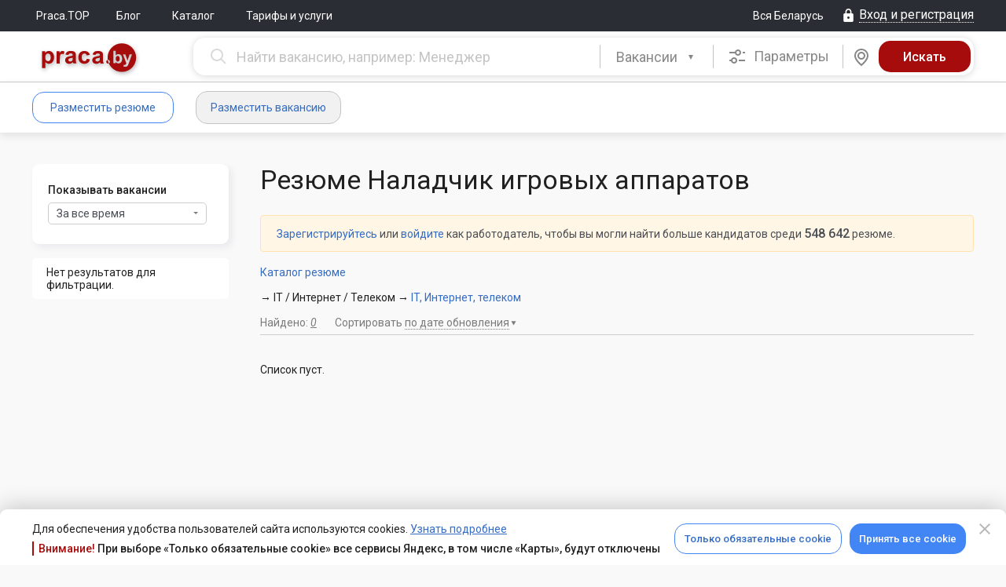

--- FILE ---
content_type: image/svg+xml
request_url: https://praca.by/img/logo.svg
body_size: 3417
content:
<svg width="202" height="73" viewBox="0 0 202 73" fill="none" xmlns="http://www.w3.org/2000/svg">
    <g filter="url(#filter0_d)">
        <path fill-rule="evenodd" clip-rule="evenodd" d="M164.779 5C180.333 5 193 17.6702 193 33.244C193 48.8838 180.399 61.5541 164.779 61.5541C149.159 61.5541 136.558 48.8838 136.558 33.244C136.558 17.6702 149.225 5 164.779 5ZM137.608 37.7974C139.642 37.7974 141.218 39.4472 141.218 41.4269C141.218 43.4066 139.577 45.0564 137.608 45.0564C135.639 45.0564 133.933 43.4066 133.933 41.4269C133.933 39.4472 135.573 37.7974 137.608 37.7974ZM148.174 44.3305V19.9799H152.834V28.7567C154.278 27.1069 155.985 26.315 157.953 26.315C160.119 26.315 161.826 27.1069 163.27 28.6247C164.648 30.2085 165.37 32.4521 165.37 35.3557C165.37 38.3913 164.648 40.701 163.27 42.3508C161.826 44.0005 160.119 44.7924 158.085 44.7924C157.1 44.7924 156.116 44.5285 155.131 44.0005C154.147 43.4726 153.294 42.7467 152.572 41.7568V44.3305H148.174ZM152.703 35.1578C152.703 37.0055 152.966 38.3253 153.556 39.2492C154.344 40.503 155.459 41.0969 156.772 41.0969C157.822 41.0969 158.675 40.635 159.397 39.7771C160.119 38.9192 160.447 37.4674 160.447 35.6197C160.447 33.574 160.054 32.1222 159.332 31.2643C158.61 30.3404 157.691 29.9445 156.51 29.9445C155.394 29.9445 154.475 30.4064 153.687 31.2643C153.097 32.0562 152.703 33.376 152.703 35.1578ZM166.814 26.711H171.736L175.936 39.2492L180.071 26.711H184.862L178.693 43.6706L177.577 46.7062C177.183 47.762 176.789 48.4879 176.396 49.0818C176.067 49.6097 175.608 50.0717 175.149 50.4016C174.689 50.7316 174.099 50.9955 173.377 51.1935C172.72 51.3915 171.867 51.4575 171.014 51.4575C170.161 51.4575 169.242 51.3915 168.389 51.1935L167.995 47.564C168.717 47.696 169.373 47.762 169.964 47.762C171.014 47.762 171.867 47.432 172.392 46.7721C172.917 46.1122 173.311 45.3203 173.574 44.3305L166.814 26.711Z" fill="#A70C0D"/>
        <path d="M7.06618 20.6102H13.0225V24.1821C13.8166 22.9914 14.8094 21.9993 16.133 21.2055C17.4566 20.4779 18.9126 20.0811 20.5671 20.0811C23.3467 20.0811 25.7954 21.2055 27.7147 23.3883C29.7001 25.5711 30.6928 28.6799 30.6928 32.5825C30.6928 36.6173 29.7001 39.7923 27.7147 42.0412C25.7292 44.2902 23.3467 45.4146 20.5009 45.4146C19.1773 45.4146 17.9199 45.15 16.861 44.6209C15.8021 44.0917 14.6108 43.1657 13.4196 41.9089V54.0135H7V20.6102H7.06618ZM13.3534 32.384C13.3534 35.096 13.8828 37.1465 14.9417 38.4694C16.0006 39.7923 17.3242 40.3876 18.9126 40.3876C20.3686 40.3876 21.626 39.7923 22.6187 38.6017C23.6114 37.4111 24.0747 35.4267 24.0747 32.7148C24.0747 30.1351 23.5453 28.283 22.5525 27.0263C21.5598 25.7695 20.3024 25.1742 18.7802 25.1742C17.1919 25.1742 15.9344 25.7695 14.8755 26.9601C13.8828 28.2169 13.3534 30.0028 13.3534 32.384ZM42.0759 44.8855H35.6564V20.6102H41.6127V24.0498C42.6054 22.3961 43.5319 21.3378 44.3923 20.8748C45.1864 20.3456 46.113 20.1472 47.1719 20.1472C48.6279 20.1472 50.0177 20.5441 51.4075 21.3378L49.422 26.894C48.3631 26.2326 47.3704 25.8357 46.4439 25.8357C45.5173 25.8357 44.7894 26.1003 44.1275 26.5633C43.5319 27.0924 43.0025 27.9523 42.6716 29.2752C42.2745 30.5981 42.1421 33.2439 42.1421 37.3449V44.8855H42.0759ZM59.0183 28.0846L53.1944 27.0924C53.8562 24.7112 54.9812 22.9914 56.5696 21.867C58.1579 20.7425 60.5404 20.1472 63.6509 20.1472C66.4967 20.1472 68.6145 20.4779 70.0043 21.1394C71.3941 21.8008 72.3868 22.6607 72.9825 23.719C73.5781 24.7774 73.8428 26.6956 73.8428 29.4737L73.7766 36.8819C73.7766 38.9986 73.8428 40.586 74.1076 41.5782C74.3061 42.5704 74.7032 43.6287 75.2326 44.8193H68.8792C68.6807 44.3563 68.4822 43.761 68.2836 42.9673C68.1513 42.5704 68.0851 42.3058 68.0851 42.2397C67.0262 43.298 65.8349 44.0917 64.5775 44.687C63.32 45.2162 61.9964 45.4808 60.6066 45.4808C58.1579 45.4808 56.1725 44.8193 54.7165 43.4303C53.2605 42.1074 52.5987 40.3876 52.5987 38.271C52.5987 36.9481 52.9296 35.6913 53.5914 34.633C54.2532 33.5747 55.1798 32.7809 56.3049 32.1856C57.4961 31.5903 59.1506 31.1273 61.4008 30.7304C64.3789 30.1351 66.4967 29.6721 67.6218 29.1429V28.4815C67.6218 27.2247 67.2909 26.3648 66.6953 25.7695C66.0997 25.2404 64.9084 24.9758 63.2539 24.9758C62.1288 24.9758 61.2023 25.1742 60.6066 25.6372C59.9448 26.1664 59.4154 26.9601 59.0183 28.0846ZM67.6218 33.3101C66.8276 33.5747 65.504 33.9054 63.7171 34.3023C61.9302 34.6991 60.739 35.0298 60.2095 35.4267C59.4154 36.022 58.9521 36.7496 58.9521 37.6757C58.9521 38.6017 59.283 39.3293 59.9448 39.9907C60.6066 40.6522 61.467 40.9829 62.5259 40.9829C63.7171 40.9829 64.776 40.586 65.8349 39.8584C66.6291 39.2631 67.1585 38.6017 67.3571 37.7418C67.4895 37.2126 67.6218 36.1543 67.6218 34.633V33.3101ZM101.44 27.82L95.1531 28.9445C94.9546 27.6877 94.4913 26.7617 93.6971 26.1003C92.9691 25.505 91.9764 25.1742 90.7852 25.1742C89.1968 25.1742 87.9394 25.7034 86.9467 26.8279C86.0201 27.9523 85.4907 29.8044 85.4907 32.384C85.4907 35.2944 85.9539 37.2788 86.9467 38.4694C87.8732 39.66 89.1968 40.2553 90.7852 40.2553C91.9764 40.2553 92.9691 39.9246 93.7633 39.197C94.5575 38.5355 95.0869 37.2788 95.4178 35.6252L101.705 36.6835C101.043 39.5939 99.7858 41.7766 97.9327 43.2318C96.0796 44.687 93.631 45.4146 90.4543 45.4146C86.8805 45.4146 84.1009 44.2902 81.9831 42.0412C79.8653 39.7923 78.8064 36.6835 78.8064 32.7809C78.8064 28.7461 79.8653 25.6372 81.9831 23.4545C84.1009 21.2055 86.9467 20.1472 90.5866 20.1472C93.5648 20.1472 95.8811 20.8087 97.6018 22.0654C99.4549 23.3222 100.712 25.2404 101.44 27.82ZM112.625 28.0846L106.867 27.0924C107.529 24.7112 108.654 22.9914 110.242 21.867C111.831 20.7425 114.213 20.1472 117.324 20.1472C120.17 20.1472 122.287 20.4779 123.677 21.1394C125.067 21.8008 126.06 22.6607 126.655 23.719C127.251 24.7774 127.516 26.6956 127.516 29.4737L127.449 36.9481C127.449 39.0647 127.582 40.6522 127.78 41.6444C127.979 42.6365 128.376 43.6949 128.905 44.8855H122.552C122.354 44.4225 122.155 43.8271 121.956 43.0334C121.89 42.6365 121.758 42.372 121.758 42.3058C120.699 43.3641 119.508 44.1579 118.25 44.7532C116.993 45.2823 115.669 45.5469 114.279 45.5469C111.765 45.5469 109.845 44.8855 108.389 43.4964C106.933 42.1735 106.205 40.4537 106.205 38.3371C106.205 37.0142 106.536 35.7574 107.198 34.6991C107.86 33.6408 108.786 32.8471 109.978 32.2518C111.169 31.6564 112.823 31.1934 115.074 30.7966C118.052 30.2013 120.17 29.7382 121.295 29.2091V28.5476C121.295 27.2909 120.964 26.431 120.368 25.8357C119.772 25.3065 118.581 25.0419 116.927 25.0419C115.802 25.0419 114.875 25.2404 114.213 25.7034C113.551 26.1664 113.022 26.9601 112.625 28.0846ZM121.228 33.3101C120.434 33.5747 119.111 33.9054 117.324 34.3023C115.537 34.6991 114.346 35.0298 113.816 35.4267C112.956 36.022 112.559 36.7496 112.559 37.6757C112.559 38.6017 112.89 39.3293 113.551 39.9907C114.213 40.6522 115.074 40.9829 116.132 40.9829C117.258 40.9829 118.383 40.586 119.442 39.8584C120.236 39.2631 120.699 38.6017 120.964 37.7418C121.162 37.2126 121.228 36.1543 121.228 34.633V33.3101Z" fill="#A70C0D"/>
    </g>
    <defs>
        <filter id="filter0_d" x="0" y="0" width="202" height="72.5541" filterUnits="userSpaceOnUse" color-interpolation-filters="sRGB">
            <feFlood flood-opacity="0" result="BackgroundImageFix"/>
            <feColorMatrix in="SourceAlpha" type="matrix" values="0 0 0 0 0 0 0 0 0 0 0 0 0 0 0 0 0 0 127 0"/>
            <feOffset dx="1" dy="3"/>
            <feGaussianBlur stdDeviation="4"/>
            <feColorMatrix type="matrix" values="0 0 0 0 0 0 0 0 0 0 0 0 0 0 0 0 0 0 0.25 0"/>
            <feBlend mode="normal" in2="BackgroundImageFix" result="effect1_dropShadow"/>
            <feBlend mode="normal" in="SourceGraphic" in2="effect1_dropShadow" result="shape"/>
        </filter>
    </defs>
</svg>
